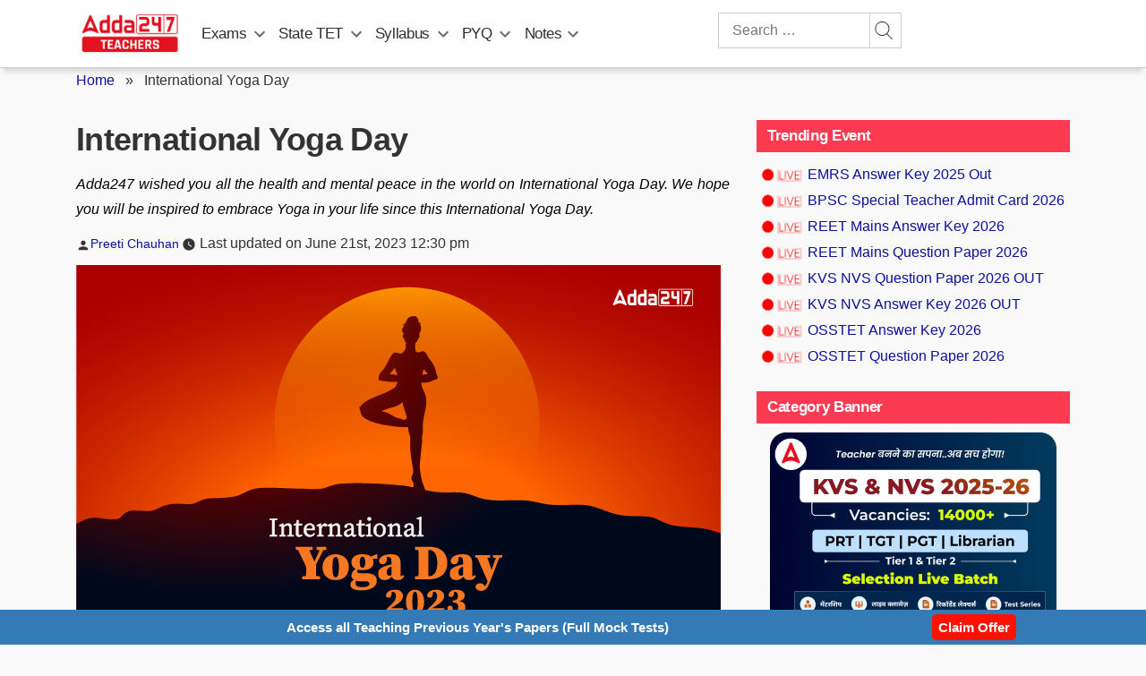

--- FILE ---
content_type: text/html; charset=utf-8
request_url: https://www.google.com/recaptcha/api2/aframe
body_size: 268
content:
<!DOCTYPE HTML><html><head><meta http-equiv="content-type" content="text/html; charset=UTF-8"></head><body><script nonce="p-Zoq-59-4vw7QSzC6KYFw">/** Anti-fraud and anti-abuse applications only. See google.com/recaptcha */ try{var clients={'sodar':'https://pagead2.googlesyndication.com/pagead/sodar?'};window.addEventListener("message",function(a){try{if(a.source===window.parent){var b=JSON.parse(a.data);var c=clients[b['id']];if(c){var d=document.createElement('img');d.src=c+b['params']+'&rc='+(localStorage.getItem("rc::a")?sessionStorage.getItem("rc::b"):"");window.document.body.appendChild(d);sessionStorage.setItem("rc::e",parseInt(sessionStorage.getItem("rc::e")||0)+1);localStorage.setItem("rc::h",'1769203698634');}}}catch(b){}});window.parent.postMessage("_grecaptcha_ready", "*");}catch(b){}</script></body></html>

--- FILE ---
content_type: text/plain; charset=utf-8
request_url: https://events.getsitectrl.com/api/v1/events
body_size: 558
content:
{"id":"66fb30817734c098","user_id":"66fb3081773d048c","time":1769203697116,"token":"1769203697.ebc69c6e7d1ccefc0122b223e6a8f8a5.7432ad0f0494275abcdadf3d82eb09da","geo":{"ip":"52.14.114.232","geopath":"147015:147763:220321:","geoname_id":4509177,"longitude":-83.0061,"latitude":39.9625,"postal_code":"43215","city":"Columbus","region":"Ohio","state_code":"OH","country":"United States","country_code":"US","timezone":"America/New_York"},"ua":{"platform":"Desktop","os":"Mac OS","os_family":"Mac OS X","os_version":"10.15.7","browser":"Other","browser_family":"ClaudeBot","browser_version":"1.0","device":"Spider","device_brand":"Spider","device_model":"Desktop"},"utm":{}}